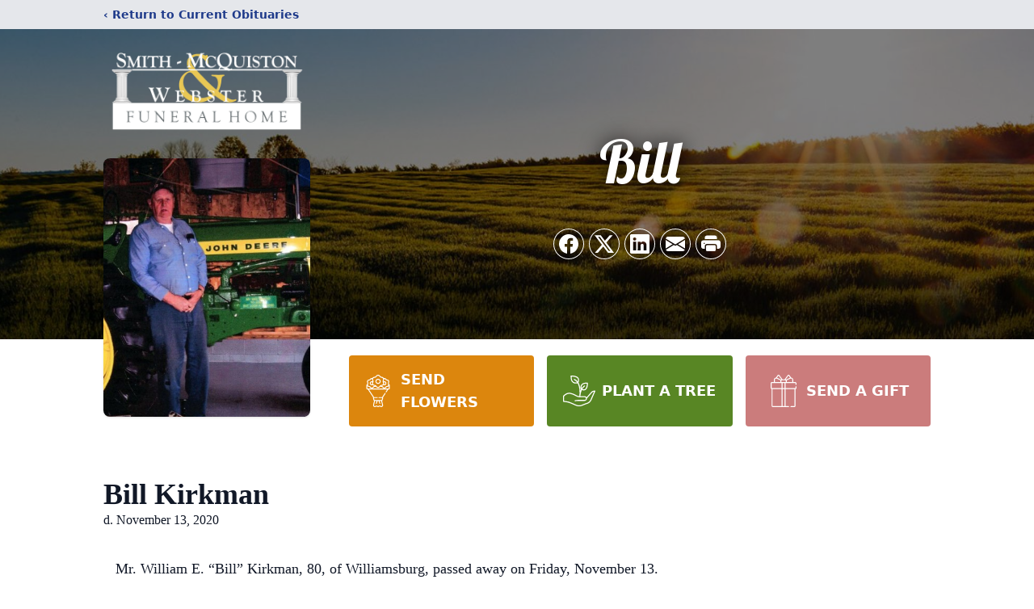

--- FILE ---
content_type: text/html; charset=utf-8
request_url: https://www.google.com/recaptcha/enterprise/anchor?ar=1&k=6LdW7jMlAAAAAPS1zwuBh8lPsgyrNzf36zpvV-su&co=aHR0cHM6Ly93d3cuc21pdGhtY3F1aXN0b24uY29tOjQ0Mw..&hl=en&type=image&v=PoyoqOPhxBO7pBk68S4YbpHZ&theme=light&size=invisible&badge=bottomright&anchor-ms=20000&execute-ms=30000&cb=v0mf4x2wb5w2
body_size: 48727
content:
<!DOCTYPE HTML><html dir="ltr" lang="en"><head><meta http-equiv="Content-Type" content="text/html; charset=UTF-8">
<meta http-equiv="X-UA-Compatible" content="IE=edge">
<title>reCAPTCHA</title>
<style type="text/css">
/* cyrillic-ext */
@font-face {
  font-family: 'Roboto';
  font-style: normal;
  font-weight: 400;
  font-stretch: 100%;
  src: url(//fonts.gstatic.com/s/roboto/v48/KFO7CnqEu92Fr1ME7kSn66aGLdTylUAMa3GUBHMdazTgWw.woff2) format('woff2');
  unicode-range: U+0460-052F, U+1C80-1C8A, U+20B4, U+2DE0-2DFF, U+A640-A69F, U+FE2E-FE2F;
}
/* cyrillic */
@font-face {
  font-family: 'Roboto';
  font-style: normal;
  font-weight: 400;
  font-stretch: 100%;
  src: url(//fonts.gstatic.com/s/roboto/v48/KFO7CnqEu92Fr1ME7kSn66aGLdTylUAMa3iUBHMdazTgWw.woff2) format('woff2');
  unicode-range: U+0301, U+0400-045F, U+0490-0491, U+04B0-04B1, U+2116;
}
/* greek-ext */
@font-face {
  font-family: 'Roboto';
  font-style: normal;
  font-weight: 400;
  font-stretch: 100%;
  src: url(//fonts.gstatic.com/s/roboto/v48/KFO7CnqEu92Fr1ME7kSn66aGLdTylUAMa3CUBHMdazTgWw.woff2) format('woff2');
  unicode-range: U+1F00-1FFF;
}
/* greek */
@font-face {
  font-family: 'Roboto';
  font-style: normal;
  font-weight: 400;
  font-stretch: 100%;
  src: url(//fonts.gstatic.com/s/roboto/v48/KFO7CnqEu92Fr1ME7kSn66aGLdTylUAMa3-UBHMdazTgWw.woff2) format('woff2');
  unicode-range: U+0370-0377, U+037A-037F, U+0384-038A, U+038C, U+038E-03A1, U+03A3-03FF;
}
/* math */
@font-face {
  font-family: 'Roboto';
  font-style: normal;
  font-weight: 400;
  font-stretch: 100%;
  src: url(//fonts.gstatic.com/s/roboto/v48/KFO7CnqEu92Fr1ME7kSn66aGLdTylUAMawCUBHMdazTgWw.woff2) format('woff2');
  unicode-range: U+0302-0303, U+0305, U+0307-0308, U+0310, U+0312, U+0315, U+031A, U+0326-0327, U+032C, U+032F-0330, U+0332-0333, U+0338, U+033A, U+0346, U+034D, U+0391-03A1, U+03A3-03A9, U+03B1-03C9, U+03D1, U+03D5-03D6, U+03F0-03F1, U+03F4-03F5, U+2016-2017, U+2034-2038, U+203C, U+2040, U+2043, U+2047, U+2050, U+2057, U+205F, U+2070-2071, U+2074-208E, U+2090-209C, U+20D0-20DC, U+20E1, U+20E5-20EF, U+2100-2112, U+2114-2115, U+2117-2121, U+2123-214F, U+2190, U+2192, U+2194-21AE, U+21B0-21E5, U+21F1-21F2, U+21F4-2211, U+2213-2214, U+2216-22FF, U+2308-230B, U+2310, U+2319, U+231C-2321, U+2336-237A, U+237C, U+2395, U+239B-23B7, U+23D0, U+23DC-23E1, U+2474-2475, U+25AF, U+25B3, U+25B7, U+25BD, U+25C1, U+25CA, U+25CC, U+25FB, U+266D-266F, U+27C0-27FF, U+2900-2AFF, U+2B0E-2B11, U+2B30-2B4C, U+2BFE, U+3030, U+FF5B, U+FF5D, U+1D400-1D7FF, U+1EE00-1EEFF;
}
/* symbols */
@font-face {
  font-family: 'Roboto';
  font-style: normal;
  font-weight: 400;
  font-stretch: 100%;
  src: url(//fonts.gstatic.com/s/roboto/v48/KFO7CnqEu92Fr1ME7kSn66aGLdTylUAMaxKUBHMdazTgWw.woff2) format('woff2');
  unicode-range: U+0001-000C, U+000E-001F, U+007F-009F, U+20DD-20E0, U+20E2-20E4, U+2150-218F, U+2190, U+2192, U+2194-2199, U+21AF, U+21E6-21F0, U+21F3, U+2218-2219, U+2299, U+22C4-22C6, U+2300-243F, U+2440-244A, U+2460-24FF, U+25A0-27BF, U+2800-28FF, U+2921-2922, U+2981, U+29BF, U+29EB, U+2B00-2BFF, U+4DC0-4DFF, U+FFF9-FFFB, U+10140-1018E, U+10190-1019C, U+101A0, U+101D0-101FD, U+102E0-102FB, U+10E60-10E7E, U+1D2C0-1D2D3, U+1D2E0-1D37F, U+1F000-1F0FF, U+1F100-1F1AD, U+1F1E6-1F1FF, U+1F30D-1F30F, U+1F315, U+1F31C, U+1F31E, U+1F320-1F32C, U+1F336, U+1F378, U+1F37D, U+1F382, U+1F393-1F39F, U+1F3A7-1F3A8, U+1F3AC-1F3AF, U+1F3C2, U+1F3C4-1F3C6, U+1F3CA-1F3CE, U+1F3D4-1F3E0, U+1F3ED, U+1F3F1-1F3F3, U+1F3F5-1F3F7, U+1F408, U+1F415, U+1F41F, U+1F426, U+1F43F, U+1F441-1F442, U+1F444, U+1F446-1F449, U+1F44C-1F44E, U+1F453, U+1F46A, U+1F47D, U+1F4A3, U+1F4B0, U+1F4B3, U+1F4B9, U+1F4BB, U+1F4BF, U+1F4C8-1F4CB, U+1F4D6, U+1F4DA, U+1F4DF, U+1F4E3-1F4E6, U+1F4EA-1F4ED, U+1F4F7, U+1F4F9-1F4FB, U+1F4FD-1F4FE, U+1F503, U+1F507-1F50B, U+1F50D, U+1F512-1F513, U+1F53E-1F54A, U+1F54F-1F5FA, U+1F610, U+1F650-1F67F, U+1F687, U+1F68D, U+1F691, U+1F694, U+1F698, U+1F6AD, U+1F6B2, U+1F6B9-1F6BA, U+1F6BC, U+1F6C6-1F6CF, U+1F6D3-1F6D7, U+1F6E0-1F6EA, U+1F6F0-1F6F3, U+1F6F7-1F6FC, U+1F700-1F7FF, U+1F800-1F80B, U+1F810-1F847, U+1F850-1F859, U+1F860-1F887, U+1F890-1F8AD, U+1F8B0-1F8BB, U+1F8C0-1F8C1, U+1F900-1F90B, U+1F93B, U+1F946, U+1F984, U+1F996, U+1F9E9, U+1FA00-1FA6F, U+1FA70-1FA7C, U+1FA80-1FA89, U+1FA8F-1FAC6, U+1FACE-1FADC, U+1FADF-1FAE9, U+1FAF0-1FAF8, U+1FB00-1FBFF;
}
/* vietnamese */
@font-face {
  font-family: 'Roboto';
  font-style: normal;
  font-weight: 400;
  font-stretch: 100%;
  src: url(//fonts.gstatic.com/s/roboto/v48/KFO7CnqEu92Fr1ME7kSn66aGLdTylUAMa3OUBHMdazTgWw.woff2) format('woff2');
  unicode-range: U+0102-0103, U+0110-0111, U+0128-0129, U+0168-0169, U+01A0-01A1, U+01AF-01B0, U+0300-0301, U+0303-0304, U+0308-0309, U+0323, U+0329, U+1EA0-1EF9, U+20AB;
}
/* latin-ext */
@font-face {
  font-family: 'Roboto';
  font-style: normal;
  font-weight: 400;
  font-stretch: 100%;
  src: url(//fonts.gstatic.com/s/roboto/v48/KFO7CnqEu92Fr1ME7kSn66aGLdTylUAMa3KUBHMdazTgWw.woff2) format('woff2');
  unicode-range: U+0100-02BA, U+02BD-02C5, U+02C7-02CC, U+02CE-02D7, U+02DD-02FF, U+0304, U+0308, U+0329, U+1D00-1DBF, U+1E00-1E9F, U+1EF2-1EFF, U+2020, U+20A0-20AB, U+20AD-20C0, U+2113, U+2C60-2C7F, U+A720-A7FF;
}
/* latin */
@font-face {
  font-family: 'Roboto';
  font-style: normal;
  font-weight: 400;
  font-stretch: 100%;
  src: url(//fonts.gstatic.com/s/roboto/v48/KFO7CnqEu92Fr1ME7kSn66aGLdTylUAMa3yUBHMdazQ.woff2) format('woff2');
  unicode-range: U+0000-00FF, U+0131, U+0152-0153, U+02BB-02BC, U+02C6, U+02DA, U+02DC, U+0304, U+0308, U+0329, U+2000-206F, U+20AC, U+2122, U+2191, U+2193, U+2212, U+2215, U+FEFF, U+FFFD;
}
/* cyrillic-ext */
@font-face {
  font-family: 'Roboto';
  font-style: normal;
  font-weight: 500;
  font-stretch: 100%;
  src: url(//fonts.gstatic.com/s/roboto/v48/KFO7CnqEu92Fr1ME7kSn66aGLdTylUAMa3GUBHMdazTgWw.woff2) format('woff2');
  unicode-range: U+0460-052F, U+1C80-1C8A, U+20B4, U+2DE0-2DFF, U+A640-A69F, U+FE2E-FE2F;
}
/* cyrillic */
@font-face {
  font-family: 'Roboto';
  font-style: normal;
  font-weight: 500;
  font-stretch: 100%;
  src: url(//fonts.gstatic.com/s/roboto/v48/KFO7CnqEu92Fr1ME7kSn66aGLdTylUAMa3iUBHMdazTgWw.woff2) format('woff2');
  unicode-range: U+0301, U+0400-045F, U+0490-0491, U+04B0-04B1, U+2116;
}
/* greek-ext */
@font-face {
  font-family: 'Roboto';
  font-style: normal;
  font-weight: 500;
  font-stretch: 100%;
  src: url(//fonts.gstatic.com/s/roboto/v48/KFO7CnqEu92Fr1ME7kSn66aGLdTylUAMa3CUBHMdazTgWw.woff2) format('woff2');
  unicode-range: U+1F00-1FFF;
}
/* greek */
@font-face {
  font-family: 'Roboto';
  font-style: normal;
  font-weight: 500;
  font-stretch: 100%;
  src: url(//fonts.gstatic.com/s/roboto/v48/KFO7CnqEu92Fr1ME7kSn66aGLdTylUAMa3-UBHMdazTgWw.woff2) format('woff2');
  unicode-range: U+0370-0377, U+037A-037F, U+0384-038A, U+038C, U+038E-03A1, U+03A3-03FF;
}
/* math */
@font-face {
  font-family: 'Roboto';
  font-style: normal;
  font-weight: 500;
  font-stretch: 100%;
  src: url(//fonts.gstatic.com/s/roboto/v48/KFO7CnqEu92Fr1ME7kSn66aGLdTylUAMawCUBHMdazTgWw.woff2) format('woff2');
  unicode-range: U+0302-0303, U+0305, U+0307-0308, U+0310, U+0312, U+0315, U+031A, U+0326-0327, U+032C, U+032F-0330, U+0332-0333, U+0338, U+033A, U+0346, U+034D, U+0391-03A1, U+03A3-03A9, U+03B1-03C9, U+03D1, U+03D5-03D6, U+03F0-03F1, U+03F4-03F5, U+2016-2017, U+2034-2038, U+203C, U+2040, U+2043, U+2047, U+2050, U+2057, U+205F, U+2070-2071, U+2074-208E, U+2090-209C, U+20D0-20DC, U+20E1, U+20E5-20EF, U+2100-2112, U+2114-2115, U+2117-2121, U+2123-214F, U+2190, U+2192, U+2194-21AE, U+21B0-21E5, U+21F1-21F2, U+21F4-2211, U+2213-2214, U+2216-22FF, U+2308-230B, U+2310, U+2319, U+231C-2321, U+2336-237A, U+237C, U+2395, U+239B-23B7, U+23D0, U+23DC-23E1, U+2474-2475, U+25AF, U+25B3, U+25B7, U+25BD, U+25C1, U+25CA, U+25CC, U+25FB, U+266D-266F, U+27C0-27FF, U+2900-2AFF, U+2B0E-2B11, U+2B30-2B4C, U+2BFE, U+3030, U+FF5B, U+FF5D, U+1D400-1D7FF, U+1EE00-1EEFF;
}
/* symbols */
@font-face {
  font-family: 'Roboto';
  font-style: normal;
  font-weight: 500;
  font-stretch: 100%;
  src: url(//fonts.gstatic.com/s/roboto/v48/KFO7CnqEu92Fr1ME7kSn66aGLdTylUAMaxKUBHMdazTgWw.woff2) format('woff2');
  unicode-range: U+0001-000C, U+000E-001F, U+007F-009F, U+20DD-20E0, U+20E2-20E4, U+2150-218F, U+2190, U+2192, U+2194-2199, U+21AF, U+21E6-21F0, U+21F3, U+2218-2219, U+2299, U+22C4-22C6, U+2300-243F, U+2440-244A, U+2460-24FF, U+25A0-27BF, U+2800-28FF, U+2921-2922, U+2981, U+29BF, U+29EB, U+2B00-2BFF, U+4DC0-4DFF, U+FFF9-FFFB, U+10140-1018E, U+10190-1019C, U+101A0, U+101D0-101FD, U+102E0-102FB, U+10E60-10E7E, U+1D2C0-1D2D3, U+1D2E0-1D37F, U+1F000-1F0FF, U+1F100-1F1AD, U+1F1E6-1F1FF, U+1F30D-1F30F, U+1F315, U+1F31C, U+1F31E, U+1F320-1F32C, U+1F336, U+1F378, U+1F37D, U+1F382, U+1F393-1F39F, U+1F3A7-1F3A8, U+1F3AC-1F3AF, U+1F3C2, U+1F3C4-1F3C6, U+1F3CA-1F3CE, U+1F3D4-1F3E0, U+1F3ED, U+1F3F1-1F3F3, U+1F3F5-1F3F7, U+1F408, U+1F415, U+1F41F, U+1F426, U+1F43F, U+1F441-1F442, U+1F444, U+1F446-1F449, U+1F44C-1F44E, U+1F453, U+1F46A, U+1F47D, U+1F4A3, U+1F4B0, U+1F4B3, U+1F4B9, U+1F4BB, U+1F4BF, U+1F4C8-1F4CB, U+1F4D6, U+1F4DA, U+1F4DF, U+1F4E3-1F4E6, U+1F4EA-1F4ED, U+1F4F7, U+1F4F9-1F4FB, U+1F4FD-1F4FE, U+1F503, U+1F507-1F50B, U+1F50D, U+1F512-1F513, U+1F53E-1F54A, U+1F54F-1F5FA, U+1F610, U+1F650-1F67F, U+1F687, U+1F68D, U+1F691, U+1F694, U+1F698, U+1F6AD, U+1F6B2, U+1F6B9-1F6BA, U+1F6BC, U+1F6C6-1F6CF, U+1F6D3-1F6D7, U+1F6E0-1F6EA, U+1F6F0-1F6F3, U+1F6F7-1F6FC, U+1F700-1F7FF, U+1F800-1F80B, U+1F810-1F847, U+1F850-1F859, U+1F860-1F887, U+1F890-1F8AD, U+1F8B0-1F8BB, U+1F8C0-1F8C1, U+1F900-1F90B, U+1F93B, U+1F946, U+1F984, U+1F996, U+1F9E9, U+1FA00-1FA6F, U+1FA70-1FA7C, U+1FA80-1FA89, U+1FA8F-1FAC6, U+1FACE-1FADC, U+1FADF-1FAE9, U+1FAF0-1FAF8, U+1FB00-1FBFF;
}
/* vietnamese */
@font-face {
  font-family: 'Roboto';
  font-style: normal;
  font-weight: 500;
  font-stretch: 100%;
  src: url(//fonts.gstatic.com/s/roboto/v48/KFO7CnqEu92Fr1ME7kSn66aGLdTylUAMa3OUBHMdazTgWw.woff2) format('woff2');
  unicode-range: U+0102-0103, U+0110-0111, U+0128-0129, U+0168-0169, U+01A0-01A1, U+01AF-01B0, U+0300-0301, U+0303-0304, U+0308-0309, U+0323, U+0329, U+1EA0-1EF9, U+20AB;
}
/* latin-ext */
@font-face {
  font-family: 'Roboto';
  font-style: normal;
  font-weight: 500;
  font-stretch: 100%;
  src: url(//fonts.gstatic.com/s/roboto/v48/KFO7CnqEu92Fr1ME7kSn66aGLdTylUAMa3KUBHMdazTgWw.woff2) format('woff2');
  unicode-range: U+0100-02BA, U+02BD-02C5, U+02C7-02CC, U+02CE-02D7, U+02DD-02FF, U+0304, U+0308, U+0329, U+1D00-1DBF, U+1E00-1E9F, U+1EF2-1EFF, U+2020, U+20A0-20AB, U+20AD-20C0, U+2113, U+2C60-2C7F, U+A720-A7FF;
}
/* latin */
@font-face {
  font-family: 'Roboto';
  font-style: normal;
  font-weight: 500;
  font-stretch: 100%;
  src: url(//fonts.gstatic.com/s/roboto/v48/KFO7CnqEu92Fr1ME7kSn66aGLdTylUAMa3yUBHMdazQ.woff2) format('woff2');
  unicode-range: U+0000-00FF, U+0131, U+0152-0153, U+02BB-02BC, U+02C6, U+02DA, U+02DC, U+0304, U+0308, U+0329, U+2000-206F, U+20AC, U+2122, U+2191, U+2193, U+2212, U+2215, U+FEFF, U+FFFD;
}
/* cyrillic-ext */
@font-face {
  font-family: 'Roboto';
  font-style: normal;
  font-weight: 900;
  font-stretch: 100%;
  src: url(//fonts.gstatic.com/s/roboto/v48/KFO7CnqEu92Fr1ME7kSn66aGLdTylUAMa3GUBHMdazTgWw.woff2) format('woff2');
  unicode-range: U+0460-052F, U+1C80-1C8A, U+20B4, U+2DE0-2DFF, U+A640-A69F, U+FE2E-FE2F;
}
/* cyrillic */
@font-face {
  font-family: 'Roboto';
  font-style: normal;
  font-weight: 900;
  font-stretch: 100%;
  src: url(//fonts.gstatic.com/s/roboto/v48/KFO7CnqEu92Fr1ME7kSn66aGLdTylUAMa3iUBHMdazTgWw.woff2) format('woff2');
  unicode-range: U+0301, U+0400-045F, U+0490-0491, U+04B0-04B1, U+2116;
}
/* greek-ext */
@font-face {
  font-family: 'Roboto';
  font-style: normal;
  font-weight: 900;
  font-stretch: 100%;
  src: url(//fonts.gstatic.com/s/roboto/v48/KFO7CnqEu92Fr1ME7kSn66aGLdTylUAMa3CUBHMdazTgWw.woff2) format('woff2');
  unicode-range: U+1F00-1FFF;
}
/* greek */
@font-face {
  font-family: 'Roboto';
  font-style: normal;
  font-weight: 900;
  font-stretch: 100%;
  src: url(//fonts.gstatic.com/s/roboto/v48/KFO7CnqEu92Fr1ME7kSn66aGLdTylUAMa3-UBHMdazTgWw.woff2) format('woff2');
  unicode-range: U+0370-0377, U+037A-037F, U+0384-038A, U+038C, U+038E-03A1, U+03A3-03FF;
}
/* math */
@font-face {
  font-family: 'Roboto';
  font-style: normal;
  font-weight: 900;
  font-stretch: 100%;
  src: url(//fonts.gstatic.com/s/roboto/v48/KFO7CnqEu92Fr1ME7kSn66aGLdTylUAMawCUBHMdazTgWw.woff2) format('woff2');
  unicode-range: U+0302-0303, U+0305, U+0307-0308, U+0310, U+0312, U+0315, U+031A, U+0326-0327, U+032C, U+032F-0330, U+0332-0333, U+0338, U+033A, U+0346, U+034D, U+0391-03A1, U+03A3-03A9, U+03B1-03C9, U+03D1, U+03D5-03D6, U+03F0-03F1, U+03F4-03F5, U+2016-2017, U+2034-2038, U+203C, U+2040, U+2043, U+2047, U+2050, U+2057, U+205F, U+2070-2071, U+2074-208E, U+2090-209C, U+20D0-20DC, U+20E1, U+20E5-20EF, U+2100-2112, U+2114-2115, U+2117-2121, U+2123-214F, U+2190, U+2192, U+2194-21AE, U+21B0-21E5, U+21F1-21F2, U+21F4-2211, U+2213-2214, U+2216-22FF, U+2308-230B, U+2310, U+2319, U+231C-2321, U+2336-237A, U+237C, U+2395, U+239B-23B7, U+23D0, U+23DC-23E1, U+2474-2475, U+25AF, U+25B3, U+25B7, U+25BD, U+25C1, U+25CA, U+25CC, U+25FB, U+266D-266F, U+27C0-27FF, U+2900-2AFF, U+2B0E-2B11, U+2B30-2B4C, U+2BFE, U+3030, U+FF5B, U+FF5D, U+1D400-1D7FF, U+1EE00-1EEFF;
}
/* symbols */
@font-face {
  font-family: 'Roboto';
  font-style: normal;
  font-weight: 900;
  font-stretch: 100%;
  src: url(//fonts.gstatic.com/s/roboto/v48/KFO7CnqEu92Fr1ME7kSn66aGLdTylUAMaxKUBHMdazTgWw.woff2) format('woff2');
  unicode-range: U+0001-000C, U+000E-001F, U+007F-009F, U+20DD-20E0, U+20E2-20E4, U+2150-218F, U+2190, U+2192, U+2194-2199, U+21AF, U+21E6-21F0, U+21F3, U+2218-2219, U+2299, U+22C4-22C6, U+2300-243F, U+2440-244A, U+2460-24FF, U+25A0-27BF, U+2800-28FF, U+2921-2922, U+2981, U+29BF, U+29EB, U+2B00-2BFF, U+4DC0-4DFF, U+FFF9-FFFB, U+10140-1018E, U+10190-1019C, U+101A0, U+101D0-101FD, U+102E0-102FB, U+10E60-10E7E, U+1D2C0-1D2D3, U+1D2E0-1D37F, U+1F000-1F0FF, U+1F100-1F1AD, U+1F1E6-1F1FF, U+1F30D-1F30F, U+1F315, U+1F31C, U+1F31E, U+1F320-1F32C, U+1F336, U+1F378, U+1F37D, U+1F382, U+1F393-1F39F, U+1F3A7-1F3A8, U+1F3AC-1F3AF, U+1F3C2, U+1F3C4-1F3C6, U+1F3CA-1F3CE, U+1F3D4-1F3E0, U+1F3ED, U+1F3F1-1F3F3, U+1F3F5-1F3F7, U+1F408, U+1F415, U+1F41F, U+1F426, U+1F43F, U+1F441-1F442, U+1F444, U+1F446-1F449, U+1F44C-1F44E, U+1F453, U+1F46A, U+1F47D, U+1F4A3, U+1F4B0, U+1F4B3, U+1F4B9, U+1F4BB, U+1F4BF, U+1F4C8-1F4CB, U+1F4D6, U+1F4DA, U+1F4DF, U+1F4E3-1F4E6, U+1F4EA-1F4ED, U+1F4F7, U+1F4F9-1F4FB, U+1F4FD-1F4FE, U+1F503, U+1F507-1F50B, U+1F50D, U+1F512-1F513, U+1F53E-1F54A, U+1F54F-1F5FA, U+1F610, U+1F650-1F67F, U+1F687, U+1F68D, U+1F691, U+1F694, U+1F698, U+1F6AD, U+1F6B2, U+1F6B9-1F6BA, U+1F6BC, U+1F6C6-1F6CF, U+1F6D3-1F6D7, U+1F6E0-1F6EA, U+1F6F0-1F6F3, U+1F6F7-1F6FC, U+1F700-1F7FF, U+1F800-1F80B, U+1F810-1F847, U+1F850-1F859, U+1F860-1F887, U+1F890-1F8AD, U+1F8B0-1F8BB, U+1F8C0-1F8C1, U+1F900-1F90B, U+1F93B, U+1F946, U+1F984, U+1F996, U+1F9E9, U+1FA00-1FA6F, U+1FA70-1FA7C, U+1FA80-1FA89, U+1FA8F-1FAC6, U+1FACE-1FADC, U+1FADF-1FAE9, U+1FAF0-1FAF8, U+1FB00-1FBFF;
}
/* vietnamese */
@font-face {
  font-family: 'Roboto';
  font-style: normal;
  font-weight: 900;
  font-stretch: 100%;
  src: url(//fonts.gstatic.com/s/roboto/v48/KFO7CnqEu92Fr1ME7kSn66aGLdTylUAMa3OUBHMdazTgWw.woff2) format('woff2');
  unicode-range: U+0102-0103, U+0110-0111, U+0128-0129, U+0168-0169, U+01A0-01A1, U+01AF-01B0, U+0300-0301, U+0303-0304, U+0308-0309, U+0323, U+0329, U+1EA0-1EF9, U+20AB;
}
/* latin-ext */
@font-face {
  font-family: 'Roboto';
  font-style: normal;
  font-weight: 900;
  font-stretch: 100%;
  src: url(//fonts.gstatic.com/s/roboto/v48/KFO7CnqEu92Fr1ME7kSn66aGLdTylUAMa3KUBHMdazTgWw.woff2) format('woff2');
  unicode-range: U+0100-02BA, U+02BD-02C5, U+02C7-02CC, U+02CE-02D7, U+02DD-02FF, U+0304, U+0308, U+0329, U+1D00-1DBF, U+1E00-1E9F, U+1EF2-1EFF, U+2020, U+20A0-20AB, U+20AD-20C0, U+2113, U+2C60-2C7F, U+A720-A7FF;
}
/* latin */
@font-face {
  font-family: 'Roboto';
  font-style: normal;
  font-weight: 900;
  font-stretch: 100%;
  src: url(//fonts.gstatic.com/s/roboto/v48/KFO7CnqEu92Fr1ME7kSn66aGLdTylUAMa3yUBHMdazQ.woff2) format('woff2');
  unicode-range: U+0000-00FF, U+0131, U+0152-0153, U+02BB-02BC, U+02C6, U+02DA, U+02DC, U+0304, U+0308, U+0329, U+2000-206F, U+20AC, U+2122, U+2191, U+2193, U+2212, U+2215, U+FEFF, U+FFFD;
}

</style>
<link rel="stylesheet" type="text/css" href="https://www.gstatic.com/recaptcha/releases/PoyoqOPhxBO7pBk68S4YbpHZ/styles__ltr.css">
<script nonce="1Kf3mfZrjvwPXDtzS9A7xQ" type="text/javascript">window['__recaptcha_api'] = 'https://www.google.com/recaptcha/enterprise/';</script>
<script type="text/javascript" src="https://www.gstatic.com/recaptcha/releases/PoyoqOPhxBO7pBk68S4YbpHZ/recaptcha__en.js" nonce="1Kf3mfZrjvwPXDtzS9A7xQ">
      
    </script></head>
<body><div id="rc-anchor-alert" class="rc-anchor-alert"></div>
<input type="hidden" id="recaptcha-token" value="[base64]">
<script type="text/javascript" nonce="1Kf3mfZrjvwPXDtzS9A7xQ">
      recaptcha.anchor.Main.init("[\x22ainput\x22,[\x22bgdata\x22,\x22\x22,\[base64]/[base64]/[base64]/[base64]/[base64]/UltsKytdPUU6KEU8MjA0OD9SW2wrK109RT4+NnwxOTI6KChFJjY0NTEyKT09NTUyOTYmJk0rMTxjLmxlbmd0aCYmKGMuY2hhckNvZGVBdChNKzEpJjY0NTEyKT09NTYzMjA/[base64]/[base64]/[base64]/[base64]/[base64]/[base64]/[base64]\x22,\[base64]\\u003d\\u003d\x22,\x22JMKcWhbDh8OEwoNTw64lEsOZEjrDghPCsTAyw60bw5TDu8Kcw4TCoWIRBEpuUMO3CsO/K8OUw6TDhSl+wrHCmMO/Tx8jdcOYasOYwpbDhsOoLBfDm8KYw4Qww70EWyjDkcKkfQ/CnUZQw47CiMK+bcKpwqPCjV8Qw5DDj8KGCsO2LMOYwpAVAHnCky0ld0h7wrTCrSQSGsKAw4LCtQLDkMOXwo8kDw3CinHCm8O3wrJaElRTwrMgQUPCtg/CvsOaeTsQwofDoAgtVmUYeWIGWxzDiD99w5EKw7RdIcKrw7xofMOgZsK9woRAw7o3cy9cw7zDvmFaw5V5CMO5w4Uywr3DnU7CsxYEZ8O+w792wqJBfcKDwr/[base64]/DhEzDslTDrcOdPWseDmQZwpBUwoA+wrFjZTJNw7nCosKMw4fDhjAdwoAgwp3Dp8OIw7Qkw6PDhcOPcV0RwoZZUSZCwqfCgnR6fMONwoDCvlxoflHCoUN/[base64]/DoMOrDsOLw5dXw6zCucKCw6nDsmDDmVDDmsOow5rCrWzCu3TCpsKiw4Igw6hXwr1SWx4pw7nDkcKTw4Aqwr7DmsK2QsOlwqRmHsOUw7EJIXDCt0diw7ljw7s9w5ofwq/CusO5HVPCtWnDnznCtTPDjsK/wpLCm8OfVMOIdcO5Zk5tw7lWw4bCh1zDjMOZBMOYw51Ow4PDtRJxORrDmivCvBpGwrDDjzgAHzrDsMK0ThxEw4JJR8KKGmvCvglON8OPw6JRw5bDtcKmQg/DmcKNwrhpAsO+Qk7DsTscwoBVw5BlFWUhwo7DgMOzw6wEHGtCECHCh8KKK8KrTMOfw6h1OwMrwpIRw4jCkFsiw4/Dh8KmJMOaJcKWPsKnfQfCsEJXcE3DisKrwrVAMsOPw6zDg8KXVVnDjA7DmMOCIsKNwqszwrPChMOnwo/DpsKBdcOnw6HClG4ZbMKPwqbChsOqGk/DvmILP8KZAkJkw7LDvMO4RwPDqlEffcOSwo9WUlhDdDrDo8K4wr55HsOIIVHCmAzDnsOKw6BtwoIKwqrCv2rDl2UfwoLCnsKPwolyCsKpfcOPOivCpsKoOQghwo9+FGIjYGXCrcKAwoE5QUNcP8KEwpLCs3/[base64]/DvFHDvVXDmXTCtFsWwo46VMOTw73CtMKkw64AwqHCpcOJYyYqw6BVX8K5YGp7w506w4HDnntFbxHClWrCocKZw6wYWsOpwpw1wqAFw6XDgcKlBnRZw7HCmlUTVcKEB8KgdMORw4rCmUgmUMK4w6TCmMOqG0New6bDs8O2wr1/d8KPw6HCtjleTX/DplLDicOtw54vw6bDmsKewo/[base64]/[base64]/CnB4TwpMPf8Kew7jDscKzUcKlBlPDicKZw7DDmgBZf0MfwrAPO8K8HsKcWzHCtMOdw7rCi8OfBsOac1QiFllewpDCtSYVw47DoFHDgEA3woLCmcOHw7/DiT3DosKgBnckPsKHw4bDvnN9wqHDhsOawq3CtsK2LinDiERAKjlsXw/DnFrCsm/DiH4wwrE2w4jDrcK+XUsEwpTDncONw7plV0fDmsOkdcOsYcKuB8KXwp4mDm0gw7hyw4HDvkLDhMK/fsKhw5zDlMK/wozDixZYQnxdw7FbLcKNw60PDAfDtwrCjMOOw5TDscO9w7vClMK6K1XDsMKmw7nCuF3CscOmXS3DoMO9w7TCng/CpS4Ew4obwpfDqMKVRmJucyXCusOWwpPCocKea8OWRsO/JcKWesOfFcOATjDCthQEMMKqwpvDp8KBwqHCnmpBMsKOwoLDnsOGWBUGwq3DhsO7EHTCvnopVy7Cpgoja8OKURjDmC8UclPCgsK3Wh7DsmcwwrR5NMOZeMObw73DmMOXwqdfw6/[base64]/w6vDoTDCrnXCr8Kzw5vDhMKTLjvDsWHCgg7Dh8KiBcOUIkVISwUWwpPCgBNqw4jDicO4bsOEw6/DtBdCw6VQc8K+wqBaPzZIHizCqybCgENyHsOSw6hjEMKqwoEtBTnCkGkAw4nDpMKUeMK2VMKSMMObwpnCgMKQw7pNwp9sQsOxbH/DpE11w57CvTDDrC1Ww4wbBMOgwp96wpzDosOqwrlbXhsMwrnCtcOAb2nCi8KiacK8w5oxw7IVUMOEOsOcZsKSwr8xbMOOUyzDlWNcTEg0woDDvVUNwqLCocKtTsKTN8OZwqnDpcKpF1nDhMORO3ksw7/[base64]/CusKrCsOHw7kMwrXCqcKrLsOsKmVGwr4bHFRgw4/[base64]/Ih4bOcO9wpc9Nns0wp0tGsK1wo87LwvCpEfCssKZwoBiQ8KcLsOtwpHCtsKOwoE8EsOFc8OSfMKFw7ErAcOPXzkwHsKsGTrDssOOw61zEsONPAvDgcKpwq3DqMKpwplHIWs8CUtaw4XDuSA/wq8FTEfDkB3DnMKFLMOWw7nDtyRhcRvCoUHDlljDjcOlS8Osw5TDm2PCvyPDssO/VHICcsOFHsKxYmsaEkMNwqTCkzRsw5TCm8OOwqs4w5TDuMKNw6gfSl0iBMKWw7jDjU06AMOnRm9/fV1Fw5hIOcOQwo7CsA8fCh5XV8K+wrwPwp0swqjCncOXw5shScOfTcObFTfDjcONw5JlfMKgKAM4OsOcLQ/[base64]/A3tUMsKzWx1xKkRvwo/Dt8Ogw5Bmw5Nqw40+wpJibAdmLXTDisKbw7U5Qn/DssOQW8Klw5PDhsO2RMOjHBvDlF/Cgis2wpzCvMOyXhLCoMKET8K3woYWw47DtRwWwrNfEVwIwqzDhmfCtcOLP8KEw4jDkcOhwrzCs1nDqcKAS8OWwpQOwqvDlMKhw73CtsKBb8Kqcl1TcsOqMgbDgkvDj8K1G8KNwrTCkMOJYxgUwoDDlsOrwqUAw77ChC/DuMO2w5PDnMOhw7bChMKhw4gXMQVHYQfDjzR1w70IwoMGDFRjYg/[base64]/Dpn0Vw5/DiWLDg2ZYDHHDjQ/[base64]/[base64]/Dpj/[base64]/DjMO9w7nClsKDYCtiU8K3wqDDknkzdlMkwpwXA3XCl1rCqhx2W8OKw6Edw5LChm/DqXHDoxjDhEnCk3bDqsK8WcKLVCAZw60zGDg4w7Ulw6YEVcKOKBcPY11lCzQOw63CkGrDl1jCnMOSw6YBw78Bw6vDosKtw592QMKVw5rCv8OCGwjCgXTDj8KVwro+wowmw54XKmDCqXMOw5RNaBnCsMKsQMORWGXCrVkyOsOSwqg4ZVI/EMOTwozCuycuw4zDs8KCw4jDpMOvBwRUTcK1wqDCmsOxey/Cq8OCw6jCnyXCi8KpwrHCnsKLwohSPQrCosOFVMOGYWHCvsKtwp/[base64]/CkGsmwpTDpMK0w6YtwrHCqsOaPsKJfsKyLcOHwpoBa33CvGlWIRnCkMOiL0M9C8KBwrU8wokkV8Odw5pSwqxrwrhSUMOBOsK5w55PfgBbw71lwrLCnMO3W8OdajDCusOMw6lmw7HDicOcaMOWw4PDh8OPwqAiw6zCicOkAxrDuksFwpXDpcO/SFdlQsOmBHzDv8Kbwr5Zw6vDksOFwqYXwqbDiStRw6FMwowxwrNKYz/CkFTCrmHCkA3CvcOzQnfCnU9hY8K0UhrCpMOawpUGMQRgfCl0PMORw6XCoMO8NH7Dpj8WH0oSY1zChSJVb3I/[base64]/UcK1woPCosOMdzYdOMOkw4DCpSLDicKnw7LDt8O8WcKDJjA8bSUDw5zChnV6wpHDjcKnw5tUwqlKw7vCjg3CgcKSQcKrwo1objgGCcOrw7Mnw4DCjMObwrJsEMKZJ8O8fEDDh8Kkw5TDhinCk8KdJ8O1VsKaKU9TXD4xwogAw7FwwrTDvQLCsS8QJsOKYx3Dq3wpWsO/w6DCmWRawqrCjURORFLCr3jDmDIRw7diEcKYTjJuw4EfDg1zwoXCuA7DqMONw59VJsOFKcO3KcKUwrwTBsKGw7DDgsK6UcKww7HCuMObFEnDn8KGw5ViKVjCnW/DoyddTMO6XGxiw4DCknzDjMOYTnbDkENfw7ITwpjDvMOew4fCpsKmdCLDs3TCpsKPw4fCl8OeesKZw4gTwrPCvsKDLFYvRQJNOcKjw6/Dmm3DpnrCvDNrwqgKwpPCo8K6JcKWDA/DlVk/ZsOnwobCjXJsSX8pw5bCpjRiwoRGS2nCoznCuXRYE8Ofw7fCnMKVw7Q1X3jDkMOFw53CosOhKsKPWcOPNcOiw5XDikbCvzHDt8O8S8KiPjDDrCJoP8KLwqwTGMKjwrM6P8OswpdIwp9/KsOcwpbCu8K7bzELw5DDqMO6XBLCnUjDu8O9KQXCmRAXcytRw7/DiQDDhhjDv2gvc3XDsRDCv0NNOBMjw7fDssOsblzCm1tXFCJJe8O4w7PCt1pjw60Ew7Qtw7oIwrbCqcKVHirDksObwrcKwpPCq2cWw7xLAkEmdWTCnGbCvVwxw4UoX8O1DAM1w6TCqMOnwrTDrD0YF8OZw7dWaUwrwq7CpcK/wq/ClcKfw4DDlsOkw5PDusOGVnE3wp/[base64]/Dh0fDlgLDrHfCvil3HMKwJcOJw5Jpwo4vwr9mYy/[base64]/CjHIuw43CgcO3w6bCmkF5wpbDlA12wprChi0pw6Q4ccOZwrJNMcKnw71tagwsw6/DnUJPAW8PfMKaw6lEay8tPMOAQAjDn8KnIQXCr8OBMsOwO3jDq8KWw6N0NcK0w7dkwqrDgnFBw47CvHvDlG/[base64]/[base64]/wpPDvkDDhnfCpjI4wpLCqMOlw5/CkCEEwo5aw55nPsOpwoPCo8KBw4bCu8O9L1pdwoDClMKOXw/DiMOvw7MFw4LDtsK6w5YVVRLDmsOSGCHCqsOTwqhQWUsMw7VuY8Ohw5bCrcKPI2Afw4lSeMOJw6dAMSddw5s9TE/DisKJXhLDv1MRLsOmwpbCs8Kgwp/DiMOBwrpBwobDpMKewqlmw5nDl8OWwobCncOPVgU4w5zCvsKhw4vDgREnOht1w57DgsOJAnvDgVfDhcOcQFHCmMObUcK4wqTDtsOfw5zClMKhwq5+wokNwq1Yw6TDkg7CmXLDilXDrMOTw7fClS0/woZ/acKbCsKLHsOqwrHCssKLVMOnwoRbO356DMKhG8Odw6gjwpZiYcKDwpIuXglww7tbWcKgwrcfw5bCsFk8R0bDhsO/[base64]/T8KlYcOjw7fDkDtLw47DoS1Hw67CtcKkwpfDgsOlwr/CrXPDjzR7w5DClEvCm8KDIVsTw7bCs8KmBkbDqsK3w70bVHTDimnCrcOiwrfClQ0pwoDCugHDuMOww7wIwoI7w5/[base64]/ClWABw6gtwrVOw5DChcO2w7LDgsKqw4J6B8KQw67DhgLDjMKfClvCpyrDqMO6MSHDjsO6SnrDn8OAwqkvGXkpwq/DsjMQU8OtCcOxwofCuh/CiMK7XMOPwpLDnxVKBAnCmzXDqcKjwqxQwozDksOxw7jDkyLDnsOGw7zCmA4PwoXCsgjDqcKzLVQgDxrCjMOLQjzCrcKUwrUfwpTCoB8mwo1Bw5bCnBXCpcOFw6LCr8KWDcOFA8ONOcOSCcOFw5pXSMOBw73DmG87cMOILcKzfcONKsKQBg/DucKIwqN9AwHCoQHCiMKSw4nCj2Q9wplww5rDoUPDnCV6wpTDjsOKwqvCgEN+wqtsN8KidcOrwrxeXsK8C1gnw7/[base64]/TWggw7PCvsKKwpNXAMOFwoN5SALComYww7HCp8OVwrrDiFEBbkrCgStewoE0N8Oewr3CtSXClMOww6gGwqYww7lvwpYqwrbDo8Obw5nDscOFMcKGw7dSw6HClAssVMOdL8Khw73DhsKjwqrCmMKlWMKDw5bCgzVTwptPwrJJdD/[base64]/DlEHDj0t3woUGCjjClR8FB8KWwqTDkH4nw5/CqMOBeH4kw4TCmcOew7/Cp8O3cAcLwqIBwoTDth4RZkjDlVnCi8KXwqDCnBsIEMOHXcOkwr7DoU3Cq2TDvsKkAVYlw7k/DlPDuMKSUsOrw4zCsETCnsO2wrEkTWY5w5rCocOGwqk7w5TDvmHDnQjDvUArw47DlMKDw53DpMK+w6jCuQInw4MUN8KzBGTDojjDiWwvwpwqOl0iE8O2wrUZH1kwOnvCsC/[base64]/[base64]/wrHDmwQ5wpDCqkPCl8KGwog8QSPDksOmwr/CucOhwpJpwojCrzwUUEDDpDvCpgAsfCPDuxo5wqXCnSAyRcO7LXRreMKhwonDmMOZw4nDg0JsXsK/CsKUHMOUw4dwCsKQBsKZwrfDlUPCocORwopdwrvCtD8EO1vCisOVw5lHG2R/w6N+w6sWUsK8w7LCpEkaw5QjNirDlMKuw6FPw4TDv8KaTcK4GSdEMyNbUMOawprCrcKZaSVPw6w0w6vDqMO0w7Etw7XDtz4Dw4zCkCbCn2XDqsKnwrsgwr3CisKFwpMdw4TDncOtwqrDmcOob8OrMnnDnWZ2wpjCtcK/w5JpwpDDuMK4w5kJHmPDg8Ktw5hUw7VywprDrxRRw5wywqjDu3gpwpZ2OHrCmMKqw59XKm5Vw7DCucKhLA1kKsKAwogBw65SYj9maMOWwqJZBkFHGD5Xw6FeccKfw4cJwoJvwoDCnMKawp1zNMKQEzHDocOxwqDCr8KNw78YA8O/UMOBw4zChjRGPsKnw7/DnMK4wp87wqzDlXs6Y8OlU3EQUcOhw6AXAcK/UMKPWHzCn1tiFcKOCSXDpsO8JjzCisKhwqbDuMOVD8KDwrzCjVXDh8OMw6vDo2DDv2bCtcKHDsOdw7pibk4Mw5cUEQcyw6zCs8KqwobDu8KqwpbDpcKuwoEKPcOJw4XCmMKmw6kFVnDChXwsVVsjw6xvw7BDwo7Drk/DmTlGICzDssKaYm3CnHDDicK4LUbDicKEw4/DusO7HlgtfnxBfcKew4wyWTjCgkUOw5LCmRoLwpUVwqfCs8OxH8OywpLDh8KBJl/CvMOLP8OOwqVIwqDDt8KgNUHCnHgTw4jDkFMcRcK7U1Rsw47Ct8O9w5PDi8O2U1/CjgYINcOPNMKyWsO4w41pBDDDncO3w4bDvsKiwrnCvcKMw40nKMKmwpHDvcOpf0/ClcK2Y8KAw6RDw4TDoMKUwrRRCcOde8O3wrIiwr7CgMKMRHzCocKfw7TCpygYwrMEHMKyw6F1AEXChMKxRRpbw5nDgno/w6TCpVDCtQTDmy/Csyd2wrnCu8KCwozCh8OlwqQ2WMKwZsOXasKUFU7DsMKBAgxcwqfCgUxYwqIiASY7P0pWw6PCicOKwp3CpMK/[base64]/CgFFddcKRwpttXiQMEcOVw6bCrGrDlsOyw5nCt8K4wrXCiMO5HcKfZm4HZRPDmMKdw5MzBcOPw5bCg03CicOkw7bDk8KVw7TDlMOlw4zChsKrwpUPwoxswq/CmsKGeX3DgMKHJSkmwo0IATMUw5DDj07Cvg7DlcOyw6UYaEHDrAtGw5bCilzDlsKzQ8KbY8KNVwbChsOCd0rDhHYbf8K9X8Odw7U/[base64]/w6fDq8O0w5JFMjrDvCLDkTQwwokDcDjCiGjChsOmw4VuPwUNw6fCjsO0w7TCiMKgTTw8w5xWwol1LGVPU8KGTTjDm8OAw5nCgsKowrzDpMOawrLCthXCkcOzFCLCgHgWB1FxwqLDisOpOcKGG8OxdWHDqsK/w7QPW8O/AWVzCcKAT8K+EiXCh2/DmcKewqDDq8OIecO5wqjDs8Kyw4DDuU08w4Aew7Q6YnIqVgBHw7/DpV/CmmDCrlPDuRfDgUTDsG/DncOsw4ULJ0bCt1RPPsO4wqEpwoTDlMKbwpw/wrhIY8OqYsKHwqZ+FcOCwofCucKow44/w5Vrw6sSwpBLBsOTwqZJNxvCqFovw6jDsgDDgMObwoorGnXDvj9MwodpwrsPFMOkQsOCwrEPw7ZRwqBUwqFAUX3DqCTCryDDpEdew7fDucOzacKEw5XDkcKzwqTDrcKJwqTDiMKww6LDn8OsFmN6Kk55w7vCtUl+bsKNFsOYAMKlwpwPwobDqw1two8zw55gwog/Olsjw6BRYn4vR8K+fsOKYVg1w6nCt8O+w6zDsE0IXMKSdALCgsOiFsKHA1vCpsOgwqASPcONdMKvw6ExfsOeaMOvw6Azw5Uawr/DksOhw4DChjfDrMKMwolxIMKSMcKAZsKYUmnDgcODcwhMLxoEw4FhwrDDmsO5wrQPw4PClDoTw7XCuMO7wpPDicOdwqfDh8KuPsKyMcKISG0QUMOeKMKKIcO/w6MBw7AgVQ8KLMKcw4oOLsK0w47Dh8KPw7AHZGjCocKULsKwwqTDmnvChywEwrFnwqFqwrpndMKGQsK8w4cDQGTDoVrCpW/CvsK6ez4kbwAZw7/Dq045JMKtwpEHwp0dwqjCjXHCtsOed8ObfsKFP8OVwo58w5sfdEhFbn5Nw4Ilw5AuwqBlag7DnMKNfsOmw4lEwpDCl8K/w6vCv2xTw77CjMKBPMKMwqXDuMKsT1fCqkPCpsO7wpLCqMKNQsOVHgXCrsKiwprDhRnCm8O2ED3CgcKNNmUfw7QVw6nDqTPDrDPDvsOvw59BVgHDgVHDs8O+PcKBfsK2R8ORSHPCmnxqw4FGR8O4Rwd/[base64]/CuMKfSAXDlyrCg2rCsy7ChcKkwoUOwrTCjh5NdX3DkcOsWsK6wqwVexzCu8KiF2RBwq8CemMaNRpsw7nChMK/wqpDwoXCisObKcOLGcK5Ny3DlsK5IcOMH8Kjw7p7RTnChcOoAcOxBMKIwrULHCp/wqnDnGgsUcOwwonDjcKjwrp5w6zDjmt/EzZSL8KoJMKDw6QIwrFuY8K2MmFzwoLCsjPDqGbChMKPw6bCjMKcwrZSw598OcOxw57Cm8KHaXrCqRxMwrDDnn9Ew749csOTVcKwBl8Dwp1Zf8OiwqzCmsKNNcKvGsKLw7dgdEfCicODJcKEQ8KxB3c2wox/w7o7WMOqwobCt8OEwpV/F8OAUjQCw6gjw4vCliPDi8Kcw5oRwo3DgcK7FsKWMsK/bglvwoBUFCvDkcK7WElOw5jCt8KFesOAPTXCqVLChRISC8KKRMO7H8OsV8O9ZMOjB8Ktw5jCihvDhV7DuMKoPkzDvHjDpsK/e8Kow4DDicOAw4A9wq7Cv1kgJ1zCjMKWw7DDvz/DvcKIwrEid8OmLMKpFcKew5l5wp7DqjTDvALCpS3DjRnDpxbDuMO+woxOw4rCncOcwpZiwphqw7wbwrYJw7/[base64]/c8K7wrgeB8KOw43DtcKtUgjCrizDjFAEwrgGDH5IEDDDtVfCvMOwBQFPw6IswpF5w5fDi8K9w4sqK8KAwrBZw6saw7PCmTbDvn/ClMK+w7vCtXPCvcOKwrbChzDCn8Kpa8OhKRzCuWjCiX/DjMOyN3Jpwr7Dm8OWw5RoeA1ewo3Dl2XDtMKFfGrClMOXwrPCocKKwpnCnsKjwpAYwqPCpF7CmCHCu2PDvcK8FjHDgsK7JsORf8OiUXFTw5/Dl2HDvg5Lw6zCicO2w59/d8KsZQB/DMO2w7EswrjClsO7N8KlXRpRwo/[base64]/w5ZLwpLDscO5ZiosWTpIw601Y1wXw7o3w6wSWV/[base64]/[base64]/Dh8KjJVjDucKsSlLCoy0JScKNQyvDhsKOwqTDrlkSdMKTIcODwp0TwrPDtcKZPSQUwqbDoMOkwpUoN3jCqcKXwo1Lw4fCm8KKPcOWfRJuworCg8ODw5cjwpDCsH/DuyhURcKGwpViBzkvQ8KLcMO7w5TDp8KDw6zCucOuw5RIw4bCssOWRsOrNsOpVA3CksOfwqtmwpEvwoxAcCHCt2rDtjwpYsOJF3jCm8KvE8K6HSvCosKHQcOXYnvCu8OSdADDthfDq8OiEsKCNTLDm8OFRWwWeHB/WcOqICULw4RNW8K7w6taw5LCnlsMwpLCk8Kmw7LDgcK2McKwUAo8HBQLUQ/DmsO4J29QCsK3WAvCqsOWw5rDm2xXw4fCp8O1YAk+wrQCHcK4fsKRfmnDhMK4w6RtSV/[base64]/FMO8w7DDuR/DlMOVw6TDhXXCj8KawrIvJ1LCpMK6BsKJanNsw61BwqHCosKowrbCv8KYw51bD8Ouw5FhLcOeHl18NljCiGzCrBzDisKewoLCicKXwpPClyNmMcK3ZVTDtMKOwp9PIWTDoXfDoXvDmsK5wpDDtsOZwq1mEmfCtjLCv1JZUcK/w7rDjnbCrmrCrT5gWMOew6kMEyNVOcK6wrxPw63CpsO0woZpwqDDo3oww7/CiU/CtsKnwowLa0XCqXDDlGTChknDvMO4wpwIwr7DlH19LMKxbRrCkiR9Bx/CuCzDpsOZw4bCucOIw4DDgwjCggAkXsOnwrzCv8O2eMKDw7JswpfDgMOFwqlWwowlw6tLM8OJwrBSKsOvwqEOw6teZcK0w596w4LDk0xYwozDuMOtXX3CsydeDkHCu8K1RsKOw6LCt8Kbw5IhAX/Cp8OOw7vCrMO/c8KqPwfCvnMRwrxcw7jCmsOMw5nCssKABsKjw44tw6MvwqrCrMKDR0BCG31lwqUtwoApwp/DusOew7nCi13CvG7DssKJDw7ClMKXGcKVVMKaXMKaRSXDscOqwo8iw57CqX5rPwfClsKQw54pSMOAXXHCqkHDi38ywoxiFi9KwocRXcOSPFHDoA/DicOIw4Z2w58WwqbCoFHDk8KJwrVtwoIPwqwJwokOXwzCsMKKwq4MJcKVb8Osw5pZcyVcawElK8KFw78kw6PDtVo2wpfDp0cxUMKXD8KKVMKjUMKzw4hSN8Oww6ZFwofDvQ5HwrNkMcKAwo4qAwFUw6YVBWvDhkZ9wphjBcOQw63CpsK2A2tEwrd9DjHCgk/Dt8KWw7ZUwqVAw7nDjXbCtcO2wr3Di8O6UxsswrLCinjCpsO2fRHDgsKRHsKbwofDhBTCi8OBFcObI2/DhlhlwoHDl8K/Z8O8wqTCiMO3w7nCsTUyw47CrxUSwrlMwoNYwpLChcOfPWPDs3R5Xm8rOiULHcORwr8yDsOPwqlUwrLDkMOcB8OywpgtCQkIwrtkFTZlw74eDcKMHzc7wprDqcKVwr5vTcKuYcKjw5/CosKQw7RkwoLDpsO5GMKCwrrCvn3DgHpOBcOEbkbCtiDCph04WGzDp8K0wrMWw6xseMOiFBXCpcOlw6PDtsOCRxvDr8ObwphPwqBtFFtZNMOie1JowoPCusK7bAg3AlhQGcOEDsOxQy3ClABsBsK0C8K4Z0sxwr/DucKbNcKHw5h/fhjDrW1WSX/[base64]/CtEDCh8Oaw7BSejvDuMKPwrnCusOswrXCvcOAw7p/AsKWPgstwpjClcOpdCbCsFhLU8KDD1DDlcKdwqBkEcKawoNmw6fDmcO2DhEzw5vDoMKCHFwQw5zCjlnDk2jDlMKAAsKtJnQYw4/DlAjDlhTDkGh+w51bGMOIwpXDqUxzwqdKw5Z2fMOXwoEJMQrDpjPDu8KQwo9EDsOIw5Nlw41GwqRFw5VEwr86w6/CscKVFXXCvlBewqccwpHDoWPDk3I4w5N7wrlfw7EFw53Dg3goNsKwH8Ocwr7CvMOAw60+woXDt8Osw5DDjVcYw6Ynw4fDhn3CoVPCkQXDtHbCosKxw7zDm8O3GGVHwq0NwpnDr3TDlsK4w6PDmjZaA3vCv8O/ZC9eJsOGO1kWwqTCuGLCisOcOl3CmcOOE8KLw7rCtMOpw6bDg8KeworDl0EGw7p8EsKSw6xGw6p/woPDoQHClcOELTvDrMKRKFLDjcOwLnR6D8O+ccKBwrfDvsO1w4XDk28CD2/CssKpwrE6w4jDqHrCs8Otw53DpcKqw7Bqw7jDk8OJQXzDkFtuLy/CuR9Xw4d3AH/DhWrCi8KAbRDDusKnwrZEcn9VWMOdJ8KTwo7Dp8KdwqjCq1IASE3Dk8OIJcKFwq1Sa2bChcKAwp7DlSQcQz3Do8OeBsKjwpfClA9Aw7FgwpzCo8KrXsO0w5zCoXDDjCANw57DvhFrwrnDnMK2wqfCr8KeXsKfwr7CvlbCp1rCpzImw5/DqinCu8KqOiUyXMO1woPDgD5MZhnDk8OdT8KqwpvDvXfCo8OvbMKHXURqFsOBT8OgPwsIbcKPcMKYwpjDm8Kxw4/Dpxljw6tYw7rDrsOUJsKfTsK9EsOOAcO/d8Kzw4PDjGDCjWbDtX5mF8Khw6fCn8OewoLDhcKwYMOhwrXDpUEZLTXClSfDqEBRG8KtwoXDry7CtiUBLMOMw7hDwr1pAXvCtg5qVsKkwpvDmMK9w7tOKMK6XMKbwq9iwpcOwofDtMKswqtcTGzCt8KKwr8uwrtBBsK+YMOiw6HDiBx4ZsOcXsOxw7nDhsO5ExI/w6bDqznDijPCuAxiH20iKRnDgsOHHgoDwpDCl0PCg1XCvcK5woXDp8KhcDHCsTLClCRMel/Cu1DCtCbCucO0PQ/[base64]/wrQ3wqgCwprDqD3DvsKTE35FwonDpwbCuzHCqn3Dpw/Dvx3Do8K+wolRaMKQS3JmeMKXb8KkQS9hPVnDkC3DmMKPw7/CjDMJwrpyTiNiw643w61MwrjCpT/CjFsew7U4b1fDi8K/w6fCl8O2HHdHPsKwNkd5w5ozVMKBQsOKfsKowpJow4fDkcOcw5pcw6BVV8KJw4bCsnzDrxVtw57Ci8O/HsK4wqZuLw3CjRrDr8KWHcOoecKiCwbDuWQWFcOnw4nCucO3w5Rtw5PCuMK0CsOZJG44KcO9HQhOGWbCj8K3wocPw77DjF/[base64]/CkHxUNU4mw73DvxBGwr58wqNqw5VHIsK6wrzDpHvDs8Obw6bDr8OzwoJ8LsOAw6oRw741wpoQfsObA8OEw6PDmMKqwq/DvmXDpMOYw6LDpcKUw413VFEZwpfCr0rDgcKBX3B0O8KuEE0Owr3Cm8OYw6TCjy50wr9lw5RmwpbCu8O9PGxyw6/Dh8OhBMO/w5VYeybCncOCSRwnw4shWcOuwovDlTPCk0vCnMOOEWbDhsOEw4TCpsOXaWrCnMOuw54ZZ0HCjMKbwpRPw4bCv1Z9VWLDnjfDoMOsewLCucKpLl0nM8O1L8KcIsOCwoU1w4vClyorIMKgNcOJLMOYNMOmXQPCikXClkvDgMOQL8OXOsOpwqRgdMK/TMOGwrM7wrgrG08XS8OtTBrCo8KVwqvDosKpw4DCtMKxOMKeMsOxc8OBG8O6wqtDwpHDkDTDrX97QV3ClsKkWU/[base64]/DqVkTwpLCi11/w6PDoTHDoTUKFxHDgcKIw5TCk8K0w75/w6nDnE3Cq8O8wrTClUzCmAfChsOjSQ9DJsORwoRzwo7DqWMZw756wrUxM8Ohw5Y8TCTCg8KNwqx8woEXW8OdN8KPwqhRw70yw7NewqjCvg/DtMOTZS/DvCVww4rDncOjw5AqFHjDrMKbw6U2wropWB/Cu2lzw6bCuVUHw6kQw5rCoTfDhsK2YgEPwp4WwoccaMOkw5J7w5bDgMKKJBQrbWYeWnkYN2/DrMKKJCJbw7PDs8KIw5PDr8Odwos5w77CqcKyw7TDhsOwUTxZw6E0H8Oxw4rCiwjDvsKiw4QGwqpfHsO1XsKQTW3Dg8OQw4XCokA6dDgewpMpXsKVw5TCvsOeWHNmw4RoDsOfN2/DucKcwrxNHcO5bHnDl8KKQcK8CVNnbcKzHTE3GwwVwqjDtsOHO8O/wpNAeCTCg37DnsKTFgZawqk+H8OcAR/DscKYezFtw6vDp8K+DkNqNcKfwpB0DRBaJcKbf1zChWjDkDpQcGrDgykPw6xywpE5BTsCSwjDl8OCwo4USsOMA1lQOsKsJGlRwopWwrvDilkCUXTDpivDucKvBMKuwpHCinJCTcOiwqRBQMKQAybChCgSOUg1JF/[base64]/[base64]/wpY+ZsO4GmHDsiZcdUbDqy3CoMOlwr5SwrNeAHRtwoHCo0duAncGUcOHwp7CkkzDtMODW8KcTwIuSSHCiRvCncKzw7XDmm7CtcK0B8Oww4Aow7jDh8KMw7NDSMKjG8O/w7PDqAtpKzvCnjrCrFfDu8KJdMOTdjYBw7hROHTCu8KRbMKWw6F6w7oEwqwsw6HDpsKZwrTCo35VHCzDvcOuw5bCtMO0wofDqXM/wpxrwoLDql7ChsKCT8KRwp/[base64]/[base64]/CssOsZljCvWMyacOuf3LCj8OeXcKTWg85HEDDgcOkcXpQwqnCjCjCi8O3OyTDrcKcLUZrw5ADwo4Zw7cow5ZoRMO1NGXDjcKFHMOlJWdvw4/Dii/CsMOYw5AJw6ghIcKtw4BlwqNbworDosOAwpcYKGZbw5PDhcKXbsK1X1HClC1Sw6HCsMKmw7VAUC5Pw7PDnsOcSwl0wrXDrMKJd8OWw5rCjSJEcxjCpsOpXMKhw73DpSbCjcOzw6bCm8OKWn53aMKAwrszwp7CvsKKwo/[base64]/CtxMUw4UEw7pHw7nDq0Vwwp04VsOzU8KBw7/CuiBTBMKXCMOowphow5dVw7Qzw6XDplxfwq5vKmcfKMOzf8OPwoPDq1w9WMOaZmZYIlRiEh4Yw7PCpMKpw68Ow6dTajQRR8KOw65Mw7Qqwq7Ckit8w5bCiE0aw7HCmhc/LxMyMi51YzZmw4MrS8KTUcKqTzrCuF/Dm8Ksw5oTah3DkkMhwpfCnsKUwpLDscKXwoLDhMObw7cow4vCiw7CgMKAbsONw5Bjw7pfwrtOIcOZSWzDoBJ6w4rCsMOmVgLCgDZawqItXMOlw4zChBXDssKxMVnCvMK8WnDDmcKyOwjChibDqGA/dsK9w6MnwrHDnS7CscKtwo/DucKHcsOYwrRzwqTDi8OKwp1Aw7PCqMKjScOnw4kQBsOtRBlmw5/DicKkwr0PF3vDqG7CmSoEVHpEw5PCvcObwoDCvsKQeMKPw73Dvgo6csKMwpBlwqTCrsK+J1XCgsKNw63CiQUyw6fCiGVVwoZ/AcKcw6U5AMOaE8KcFsOZf8O6w53Do0TCq8OTZDMjJE/CrcOKE8KzTX03UEMpw65Qw7UzL8KcwpwedSggJ8OwecKLw7vCoDjDjcOYwqvCjFjDownDrsOMGsOOwoUQUsKccsOpYS7DjsKTwq3Dj30GwpPClcKXAg/DscKOw5XCry/[base64]/CusO/JcKQw6/[base64]/DrsOHwr8OT2DDvMOLMXbCusKjc1vDmsK7wpI2wr3DsEPCihl9w6plEcOhwqNdw5I6LMO8TXkFdDMUDcOFDEYvcsOiw60qSyXCnG/DpBBeDG8aw6vCjsO7fsObw6Y9LcKDwpkATTrCrVfCsE5YwptXw5/CkkLCtcK3w5DChRnDuRDDrC09A8O+esOhwqIMdFrDksKGI8KEwq7CshAhw47Dk8KEUih7woMmVsKsw5R2w57DvAHDsnbDmFfDuj84wptnBwjDrUTDvsK3w7tmXB7Dp8K0RTYDwpfDm8Klw4HDlipIccKiwoFKw6JZEsKVLMO/Y8OqwoQ1AsOoOMKAdcOqwrjCrsKZehUsJWMuLF0nwr9qworCh8KMZcOQWBPCmMKWZWM9WcORWMOrw57CpsOEWR5kw6nCswHDmHbCscOuwpvDlTpEw7Y4cTrCgz7CncKPwqFxPSwoFzzDhljChl/Ch8KeYMKQwqHCkAh9wpvDlMK2dcKhSMOtwoZGS8OQWzUtCsOwwqRQAStvLsO/w716CWNGw5vDoGE0w6/DmMKpOsOwZX/Dn3wRSmzDsEAFU8OwJcK8IMOzwpbCt8KyK2o+XMOxIwbCjMKOwrRbTGxCZsK7HSZkwpbCq8OYTMKqB8OSw5/CnsKpbMKkT8KSwrXCmMOFwoIWw6TCi0ZybSpBMsK4RsK5QGXDocOcwpRVUzA8w5jCq8KIHsOvJkrDr8OuMlAtwq4lcMOeccKIwrlyw4A1GMKewrxdwoViwr/DuMOcfTElX8ObWxvCmCTCr8OJwoJFwqM7wpM0w7jDk8OXw5nCtnfDrAzDt8O/ZMKTBDlAR2nDrg/DnMKJPWVWJhJMPmjCiWRoPnErw4DDicKtIMKMCCkvw7/CgFTDhQTCq8OKwrHCkDQIaMOwwqkvXsKJZy/[base64]/[base64]/CuFh/wqLDv8K+wotLJ8K5wofCnErDkcKAw6AKLHYFwpjCpcOjwrrCqBJ3U2s2PHDDrcKUwpzCvMK4wr8Iw6A1w6jCscOrw5wLRG/[base64]/CssK4D3fDo8KEGcKUP2DDosKIKD8Tw7PDksKNBsO5IU7ClnvDicKSwrbDvV01Xywgw6cOwrd1w4vCoUfCvsOMwp/DuUcHAUNMwqJAWSEAUgrDgsOtZ8K8FVtNJWXCkcKRHgTDjsKzbB3CucKaFsKqwpUbwppZYzfCucKcwqTCnsOlw4/DmcONw6vCscOPwpnDgcOgcsOqfibDgkLCqMOSFsK9wr5eZxdFShvDqhxhbTzDkG4rw69nPmZRDcKQwobDncO+wrLCrkXDhX/DhlUkW8OHWsK4wp0WEj/CmHV5w6p0wp7Cgj1owoPCqAbDlVovWjXDswHDlCVfw5hxPsKqGcKrfnXDgMKXw4LChMOGwozDnMOiGMKPeMKdwq1TwpHDo8K6wqkAwqLDgsK/CnfCgQ8zwqnDvx7CsnHCrMKTwqI9wqbCuDfDiQEbdsOmw7vCvcKNBQDCksKEwqIuw7vDlSTCh8OYL8OWwq7DtMO/woANJ8KXFcOww5XCuTHDs8Okw7zCu0LDt2spd8K8HcONA8K8w5QYwrzDsjUQFcOpw4XComEjFMOuwrzDpcOQBMKOw4PDlsOKw7h2ZVVzwpcMFsKSw73DoQMSwobDkVfCmRrDvsK4w6EPbsKqwr0QNFdnw4HDslFCY3ANc8K/[base64]/ecK6Qz7DjEpEw4dzTCTDs8KJVcKPRB9ffsKTOld/wpRsw7HCuMOTcRLChEx2w6nDisOswrkhw7PDscKFwqzDoV7CojtBwonDvMOawqAeX2xmw75tw4AEw7zCv296dl7CjyPDlzVoOQI2McOFRGU8wpZqaB9YQiTDo2QlwozDiMKEw4ArRCPDk00BwpIZw57Cqn1pXcKVMTR8wpd9MsOsw6Enw4PClAYuwo/DhcOiEiTDqEHDklFvwoMTPcOew6QSwqLCpMKsw5DCjRJ8TMKEeMOhMzTCvA3CpsKLwqV9HcO8w7IURMOfw5pCw7hYP8KgJmvDjRTCu8KjJCYQw5c1Ox/Cmw1ywo3CkMOCS8KtQ8OoE8Kyw4zCl8Ouwoxbw51CdwHDmldVTGtpw7phT8KowocjwoXDtTIFDcOCOShhX8OAwo/[base64]/ClwDDi8OFJmTCoMKBw6MHUQI7PwXDsxLCjsOXNh9xwqZ6OiHCv8KFw7Rdwog0TsKFw5Ykwo3CmMOowps1MFthWhfDncK5HD/Ci8Kww5PCrMKDw7Y/H8OJVVxidl/Dp8OJwrNtEW3CvMKiwqRafxFOw4wxMmbDoQnDrm8/w5jDvE/CjsKPBMKwwogxwpoMRGMdT3Ekw63DmjgSw7zDox/DjA5bWmjDgcOwRx3Cp8OPYcKgwrsRwpvDgjVjwo5Ew5Ruw77CrsOfamDCh8Kqw67DmzDDlcOcw5TDksKgb8KPw6LDigs5LcOSw6t8GkQAworDnWXDlCkcEU/ChA/[base64]/DncOwPcO5OwM4wqp8AkPDicOjw69tw4LDmUfDt2nCjsO1QcOjw54Yw6tWXVXCjW/Dnk1jYgPCvl3DiMKBBR7DjFY4w67CvMOJwr7CvlBnw7xpM0zCpwllw4jCnMKWMsKrezsvWkzCkA3DqMOUwoPDgcK0wqPDgMOzwpN8w6TCv8O6ASg8wpNswqTCt3TDuMOTw4h/[base64]/FkQbwroILcK6AcOWw47Ch8KkSyIqesKWaMKvw4IEw6/[base64]/IMKRw5cJYsKtJh3DnsOBw5jDn0HDvELDqHsIwpLClkXDjcOSYcOUS2dgHkTCs8KMwqJ/wqpiw4how43Du8KqecKaccKHwrJ/RhEac8OFVG4YwogLOQobw5pLwqxZFltFV150w6XDuD3Cn0DDq8Oew61gw7fCl1rDpsKyTT/DlWpSwqDCjht4fR3Dow9Vw4DDiUcgwqvCsMOpw4fDnzHCvC7Co0NbIjQKw47CtxojwpjCg8ODw5zDtw4awppaHgfCgi5Kw6PDt8OoNiDCkMOqZALCjx7CtMOtw7rCucKewqPDg8OBWkjCqsKuIAklIMKGwoDDmCEOYXgKdcKpBMK/KF3Cgn3DvMO3USDDnsKPG8O2d8KuwoxjQsOVasObURl/D8O9wr5TF3rDoMOySMO0OMO7V1nDqcO9w7LClMOzalLDuitRw6gpw77DnsKBw6BCwqhTw6rClsOkwqIww6sgw4haw6fCi8KcwrDDjA3Cj8OhPj3DvT3CuRrDu3vCtcOADcOGOsOCw4zClMKNbwrCnsO1w78nMD/Ci8OjOcKwEsOEecOcd0vCkyTDnivDin4zCmYBfFIsw54ow4DCmyrDgMKyFkNyOgnCjcOg\x22],null,[\x22conf\x22,null,\x226LdW7jMlAAAAAPS1zwuBh8lPsgyrNzf36zpvV-su\x22,0,null,null,null,1,[21,125,63,73,95,87,41,43,42,83,102,105,109,121],[1017145,797],0,null,null,null,null,0,null,0,null,700,1,null,0,\[base64]/76lBhnEnQkZnOKMAhnM8xEZ\x22,0,0,null,null,1,null,0,0,null,null,null,0],\x22https://www.smithmcquiston.com:443\x22,null,[3,1,1],null,null,null,1,3600,[\x22https://www.google.com/intl/en/policies/privacy/\x22,\x22https://www.google.com/intl/en/policies/terms/\x22],\x22WmSLxdYYgSJYPlMRdAQ55TgzDp1QDadQxwxkFvAPSrw\\u003d\x22,1,0,null,1,1768974085621,0,0,[216,198,230,197,223],null,[239],\x22RC-gvwGBZ1lvZf3Jg\x22,null,null,null,null,null,\x220dAFcWeA77Rpv4hevPTdrsq4XcbWQ3T5gIbAlYm00_9qZzwnJN6CZ2MR02VOQ4capEyH79F-Sk0mhiH1M6g5wcOwLSjeS-ZOyEqQ\x22,1769056885640]");
    </script></body></html>